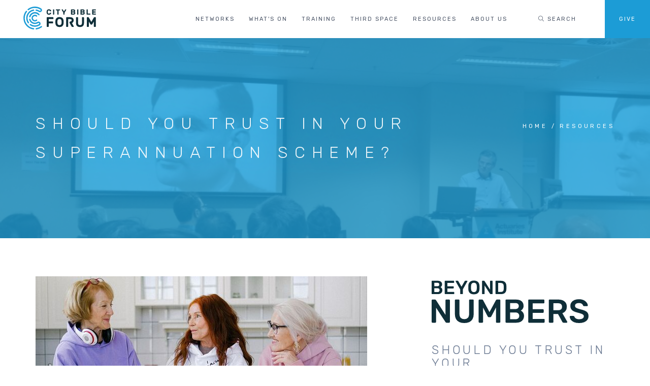

--- FILE ---
content_type: text/html; charset=UTF-8
request_url: https://citybibleforum.org/city/blog/should-you-trust-your-superannuation-scheme
body_size: 12035
content:
<!DOCTYPE html>
<html lang="en" dir="ltr" prefix="og: https://ogp.me/ns#">
  <head>
    <meta charset="utf-8" />
<meta name="description" content="An actuary reflects on God&#039;s provision and retirement" />
<link rel="canonical" href="https://citybibleforum.org/city/blog/should-you-trust-your-superannuation-scheme" />
<meta property="og:site_name" content="City Bible Forum" />
<meta property="og:type" content="Website" />
<meta property="og:url" content="https://citybibleforum.org/city/blog/should-you-trust-your-superannuation-scheme" />
<meta property="og:title" content="Should you trust in your Superannuation scheme?" />
<meta property="og:description" content="An actuary reflects on God&#039;s provision and retirement" />
<meta property="og:image" content="https://citybibleforum.org/sites/default/files/styles/open_graph/public/images/content/2021/pexels-anna-shvets-5257607.jpg?itok=fQsABRUH" />
<meta property="og:image:type" content="image/jpeg" />
<meta name="twitter:card" content="summary" />
<meta name="twitter:description" content="An actuary reflects on God&#039;s provision and retirement" />
<meta name="twitter:title" content="Should you trust in your Superannuation scheme?" />
<meta name="twitter:image" content="https://citybibleforum.org/sites/default/files/styles/open_graph/public/images/content/2021/pexels-anna-shvets-5257607.jpg?itok=fQsABRUH" />
<meta name="Generator" content="Drupal 11 (https://www.drupal.org); Commerce 3" />
<meta name="MobileOptimized" content="width" />
<meta name="HandheldFriendly" content="true" />
<meta name="viewport" content="width=device-width, initial-scale=1.0" />
<script>var ct_check_js_val = 'e7a6b4bf7d00c84db191d2ea54b12e50';var drupal_ac_antibot_cookie_value = 'f1f2be2c1338ceae121f8c9efb7952c9697d50ede2498effff491200d4be4d31';var ct_use_cookies = 1;var ct_use_alt_cookies = 0;var ct_capture_buffer = 0;</script>

    <link rel="apple-touch-icon" sizes="180x180" href="/themes/custom/cbf_theme/images/christian/brand/apple-touch-icon.png">
    <link rel="icon" type="image/png" sizes="32x32" href="/themes/custom/cbf_theme/images/christian/brand/favicon-32x32.png">
    <link rel="icon" type="image/png" sizes="16x16" href="/themes/custom/cbf_theme/images/christian/brand/favicon-16x16.png">
    <link rel="manifest" href="/themes/custom/cbf_theme/images/christian/brand/site.webmanifest">
    <link rel="mask-icon" href="/themes/custom/cbf_theme/images/christian/brand/safari-pinned-tab.svg" color="5bbad5">
    <link rel="shortcut icon" href="/themes/custom/cbf_theme/images/christian/brand/favicon.ico">
    <meta name="msapplication-TileColor" content="#000000">
    <meta name="msapplication-config" content="/themes/custom/cbf_theme/images/christian/brand/browserconfig.xml">
    <meta name="theme-color" content="#1c9cd6">
    <meta name="apple-mobile-web-app-status-bar-style" content="#1c9cd6">
    <title>Should you trust in your Superannuation scheme? | City Bible Forum</title>
    <link rel="stylesheet" media="all" href="/sites/default/files/css/css_fiVbEh7Nwuz9XWzsyZFr5Hbx4u7qlz1BRvzIk8R9Et4.css?delta=0&amp;language=en&amp;theme=cbf_theme&amp;include=eJxdjmsOAiEQgy80wpHIALOADo8wsLi31zUajX-ar03T1NnNjEiZdOBqkS8yDk4lgKudtO-zISu84h22WgYukvrs_rBaZE8rUNINPe1iXBb9NiebhoGgYcfQsUX5rH4TNUublpNE8tDjMWL-vyOHDMraohDsiZbol6pc_WR6ACsGTb8" />
<link rel="stylesheet" media="all" href="/libraries/fontawesome/css/all.min.css" />
<link rel="stylesheet" media="all" href="/sites/default/files/css/css_kcjjCEHOw9U5I_bNHSRylZpxSmi1btyNPiI3atFwuvU.css?delta=2&amp;language=en&amp;theme=cbf_theme&amp;include=eJxdjmsOAiEQgy80wpHIALOADo8wsLi31zUajX-ar03T1NnNjEiZdOBqkS8yDk4lgKudtO-zISu84h22WgYukvrs_rBaZE8rUNINPe1iXBb9NiebhoGgYcfQsUX5rH4TNUublpNE8tDjMWL-vyOHDMraohDsiZbol6pc_WR6ACsGTb8" />
<link rel="stylesheet" media="all" href="/sites/default/files/css/css_Iq9F6AoonIOJaMIzDDa7Xda-t6YEZXYS9qZAOIZkZzs.css?delta=3&amp;language=en&amp;theme=cbf_theme&amp;include=eJxdjmsOAiEQgy80wpHIALOADo8wsLi31zUajX-ar03T1NnNjEiZdOBqkS8yDk4lgKudtO-zISu84h22WgYukvrs_rBaZE8rUNINPe1iXBb9NiebhoGgYcfQsUX5rH4TNUublpNE8tDjMWL-vyOHDMraohDsiZbol6pc_WR6ACsGTb8" />

    <script type="application/json" data-drupal-selector="drupal-settings-json">{"path":{"baseUrl":"\/","pathPrefix":"","currentPath":"node\/5501","currentPathIsAdmin":false,"isFront":false,"currentLanguage":"en"},"pluralDelimiter":"\u0003","suppressDeprecationErrors":true,"gtag":{"tagId":"","consentMode":false,"otherIds":[],"events":[],"additionalConfigInfo":{"Roles":"anonymous","Activity":"Fellowship beyond numbers","Domain":"citybibleforum.org"}},"ajaxPageState":{"libraries":"[base64]","theme":"cbf_theme","theme_token":null},"ajaxTrustedUrl":[],"gtm":{"tagId":null,"settings":{"data_layer":"dataLayer","include_classes":false,"allowlist_classes":"","blocklist_classes":"","include_environment":false,"environment_id":"","environment_token":""},"tagIds":["GTM-NBRH2Q2"]},"dataLayer":{"defaultLang":"en","languages":{"en":{"id":"en","name":"English","direction":"ltr","weight":0}}},"facebook_pixel":{"facebook_id":"984363428401752","events":[{"event":"ViewContent","data":"{\u0022content_name\u0022:\u0022Should you trust in your Superannuation scheme?\u0022,\u0022content_type\u0022:\u0022blog\u0022,\u0022content_ids\u0022:[\u00225501\u0022]}"}],"fb_disable_advanced":0,"eu_cookie_compliance":0,"donottrack":1},"base_path":"\/","theme_path":"themes\/custom\/cbf_theme","views":{"ajax_path":"\/views\/ajax","ajaxViews":{"views_dom_id:cecc4ef14c89397d9482a87570833626e6b71be33bfc4f1d0b0e619bca702ba8":{"view_name":"cbf_theme_video","view_display_id":"node","view_args":"5501","view_path":"\/node\/5501","view_base_path":null,"view_dom_id":"cecc4ef14c89397d9482a87570833626e6b71be33bfc4f1d0b0e619bca702ba8","pager_element":0}}},"TBMegaMenu":{"theme":"cbf_theme","":{"arrows":""}},"user":{"uid":0,"permissionsHash":"d4403ced2194e4b0dd2ebaf9dcadc5fc4d77a374df7d185fa93268cf0b2840fa"}}</script>
<script src="/sites/default/files/js/js_ky-mXjIXxIGal9GpTa3rKMlOQyoNto1epI5mQQeBsr8.js?scope=header&amp;delta=0&amp;language=en&amp;theme=cbf_theme&amp;include=eJxlj1EKwzAMQy-UzkcKjusmWZ06JG7X3n5bGYxuP0JPAoEoTN4SFwbCpmtnGTq1XK07EsbFUGbAGsiGoDaMbEym7a-sa5BMbsRXhgc3CJxwy9q6m5A4qM6-5p0FruiiahT2hhHiS375hnfcr2FxS55x5K17Kh0-8Pa-YmTX0mGpQBQN-H2zZX50OPXcfAITdWCE"></script>
<script src="/modules/contrib/google_tag/js/gtag.js?t886sc"></script>
<script src="/modules/contrib/google_tag/js/gtm.js?t886sc"></script>

  </head>
  <body class="domain-christian appear-animate html">
        <a href="#main-content" class="visually-hidden focusable">
      Skip to main content
    </a>
                <div class="page-loader">
          <div class="loader">Loading...</div>
      </div>
              <noscript><img src="https://www.facebook.com/tr?id=984363428401752&amp;ev=PageView&amp;noscript=1" alt="" height="1" width="1" /></noscript><noscript><iframe src="https://www.googletagmanager.com/ns.html?id=GTM-NBRH2Q2"
                  height="0" width="0" style="display:none;visibility:hidden"></iframe></noscript>

      <div class="dialog-off-canvas-main-canvas" data-off-canvas-main-canvas>
    
    
                              
            <div class="nd-region" style="">
    
                
      <div class="container-fluid">

        <div id="Header" class="row ">

          
            
                              <div id="header" class="col-md-12 " style="">
              
                  <div>
    <div id="block-cbf-theme-cbfthemepageheader" class="without-top-margin block block-block-content block-block-content2f81f442-b424-4531-88aa-3bc59d8e037e">
  
    
      <div class="content">
                  <div class="field field--name-body field--type-text-with-summary field--label-hidden field__item"><nav class="main-nav white js-stick">
  <div class="full-wrapper relative clearfix">
        <div class="nav-logo-wrap local-scroll">
      <a href="https://citybibleforum.org/" class="logo">
        <object data="/themes/custom/cbf_theme/images/christian/brand/logo.svg" type="image/svg+xml">
          <img src="/themes/custom/cbf_theme/images/christian/brand/logo.png" alt="City Bible Forum" title = "City Bible Forum" />
        </object>
      </a>
    </div>
    <div class="mobile-nav">
        <i class="fal fa-bars"></i>
    </div>
    
        <div class="inner-nav desktop-nav">
      <ul class="clearlist">
          <li  class="tbm-item level-1" aria-level="1" >
    <a href="/networks"  class="tbm-link level-1">
        Networks
      </a>
  
</li>

  <li  class="tbm-item level-1" aria-level="1" >
    <a href="/whats-on"  class="tbm-link level-1">
        What's on
      </a>
  
</li>

  <li  class="tbm-item level-1 tbm-item--has-dropdown" aria-level="1" >
    <a href="/training"  class="tbm-link level-1 tbm-toggle mn-has-sub" aria-expanded="false">
        Training
      </a>
  
<ul  class="tbm-submenu tbm-item-child mn-sub mn-has-multi">
      <span  class="tbm-row">
      
<li  class="tbm-column span12 mn-sub-multi">
          <ul  class="tbm-subnav level-1 items-6">
      <li  class="tbm-item level-2" aria-level="2" >
    <a href="/training"  class="tbm-link level-2">
        Overview
      </a>
  
</li>

      <li  class="tbm-item level-2" aria-level="2" >
    <a href="/activity/faith-and-work"  class="tbm-link level-2">
        Faith and work
      </a>
  
</li>

      <li  class="tbm-item level-2" aria-level="2" >
    <a href="https://citybible.thinkific.com/pages/evq-home"  class="tbm-link level-2">
        EvQ
      </a>
  
</li>

      <li  class="tbm-item level-2" aria-level="2" >
    <a href="/activity/challenge-and-support-groups"  class="tbm-link level-2">
        Challenge and Support groups
      </a>
  
</li>

      <li  class="tbm-item level-2" aria-level="2" >
    <a href="/activity/word-121"  class="tbm-link level-2">
        The Word One to One
      </a>
  
</li>

      <li  class="tbm-item level-2" aria-level="2" >
    <a href="/courses"  class="tbm-link level-2">
        Courses
      </a>
  
</li>

  </ul>

    </li>

  </span>

  </ul>

</li>

  <li  class="tbm-item level-1" aria-level="1" >
    <a href="https://thirdspace.org.au"  class="tbm-link level-1">
        Third Space
      </a>
  
</li>

  <li  class="tbm-item level-1 tbm-item--has-dropdown" aria-level="1" >
    <a href="/resources"  class="tbm-link level-1 tbm-toggle mn-has-sub" aria-expanded="false">
        Resources
      </a>
  
<ul  class="tbm-submenu tbm-item-child mn-sub mn-has-multi">
      <span  class="tbm-row">
      
<li  class="tbm-column span12 mn-sub-multi">
          <ul  class="tbm-subnav level-1 items-11">
      <li  class="tbm-item level-2" aria-level="2" >
    <a href="/resources"  class="tbm-link level-2">
        All
      </a>
  
</li>

      <li  class="tbm-item level-2" aria-level="2" >
    <a href="/resources/topic?topic=christian-faith&amp;focus=christian-faith"  class="tbm-link level-2">
        Christian faith
      </a>
  
</li>

      <li  class="tbm-item level-2" aria-level="2" >
    <a href="/resources/topic?topic=sharing-faith&amp;focus=sharing-faith"  class="tbm-link level-2">
        Sharing faith
      </a>
  
</li>

      <li  class="tbm-item level-2" aria-level="2" >
    <a href="/resources/topic?topic=work-and-vocation&amp;focus=work-and-vocation"  class="tbm-link level-2">
        Work and vocation
      </a>
  
</li>

      <li  class="tbm-item level-2" aria-level="2" >
    <a href="/resources/topic?topic=lifestyle-and-wellbeing&amp;focus=lifestyle-and-wellbeing"  class="tbm-link level-2">
        Lifestyle and wellbeing
      </a>
  
</li>

      <li  class="tbm-item level-2" aria-level="2" >
    <a href="/resources/topic?topic=relationships-and-community&amp;focus=relationships-and-community"  class="tbm-link level-2">
        Relationships and community
      </a>
  
</li>

      <li  class="tbm-item level-2" aria-level="2" >
    <a href="/resources/topic?topic=science-and-technology&amp;focus=science-and-technology"  class="tbm-link level-2">
        Science and technology
      </a>
  
</li>

      <li  class="tbm-item level-2" aria-level="2" >
    <a href="/resources/topic?topic=art-beauty-creativity&amp;focus=art-beauty-creativity"  class="tbm-link level-2">
        Art, beauty and creativity
      </a>
  
</li>

      <li  class="tbm-item level-2" aria-level="2" >
    <a href="/resources/topic?topic=society-and-culture&amp;focus=society-and-culture"  class="tbm-link level-2">
        Society and culture
      </a>
  
</li>

      <li  class="tbm-item level-2" aria-level="2" >
    <a href="/resources/topic?topic=worldview-and-religion&amp;focus=worldview-and-religion"  class="tbm-link level-2">
        Worldview and religion
      </a>
  
</li>

      <li  class="tbm-item level-2" aria-level="2" >
    <a href="/resources/topic?topic=life-stories&amp;focus=life-stories"  class="tbm-link level-2">
        Life stories
      </a>
  
</li>

  </ul>

    </li>

  </span>

  </ul>

</li>

  <li  class="tbm-item level-1 tbm-item--has-dropdown" aria-level="1" >
    <a href="/about-us"  class="tbm-link level-1 tbm-toggle mn-has-sub" aria-expanded="false">
        About us
      </a>
  
<ul  class="tbm-submenu tbm-item-child mn-sub mn-has-multi">
      <span  class="tbm-row">
      
<li  class="tbm-column span12 mn-sub-multi">
          <ul  class="tbm-subnav level-1 items-1">
      <li  class="tbm-item level-2" aria-level="2" >
    <a href="https://citybibleforum.org/page/employment-opportunities"  class="tbm-link level-2">
        Employment
      </a>
  
</li>

  </ul>

    </li>

  </span>

  </ul>

</li>


        <li><a style="height: 75px; line-height: 75px;">&nbsp;</a></li>
                  <li class="search-dropdown-list mega-align-right">
            <a href="#" class="mn-has-sub" style="height: 75px; line-height: 75px;">
              <i class="fal fa-search"></i> Search
            </a>
            <ul class="mn-sub" style="display: none;">
              <li>
                <div class="mn-wrap">
                  <form class="search-block-form form" data-drupal-selector="search-block-form" action="/search/node" method="get" id="search-block-form" accept-charset="UTF-8">
  <div class="search-wrap"><span class="search-button button-js animate" type="submit" title="Start Search"><i class="fa fa-search"></i></span><div class="form-group js-form-item form-item form-type-search js-form-type-search form-item-keys js-form-item-keys form-no-label">
      <label for="edit-keys" class="visually-hidden">Search</label>
        <input title="Enter the terms you wish to search for." data-drupal-selector="edit-keys" class="input-md form-control round form-search" type="search" id="edit-keys" name="keys" value="" size="15" maxlength="128" />

        </div>
</div><div class="hidden form-actions js-form-wrapper form-wrapper" data-drupal-selector="edit-actions" id="edit-actions"><input data-drupal-selector="edit-submit" class="btn-medium btn btn-mod btn-round button js-form-submit form-submit" type="submit" id="edit-submit" value="Search" />
</div>

</form>

                </div>
              </li>
            </ul>
          </li>
                  <li class="give-menu-item">
            <a href="/donate" style="height: 75px; line-height: 75px;">
              Give
            </a>
          </li>
                      </ul>
    </div>
      </div>
</nav>
<section  class = ' page-section bg-dark-alfa-50' data-background = 'https://citybibleforum.org/sites/default/files/images/national/2019/Actuaries.jpg' style = 'background-image: url("https://citybibleforum.org/sites/default/files/images/national/2019/Actuaries.jpg");'><div class="relative container text-align-left"><div class="row">
          <div class="col-md-8">
            <h1 class="hs-line-11 font-alt mb-20 mb-xs-0">Should you trust in your Superannuation scheme?</h1></div>
          
          <div class="col-md-4 mt-30">
            <nav class="mod-breadcrumbs font-alt align-right" role="navigation" aria-labelledby="system-breadcrumb">
                <div class="breadcrumb">
      <span class="crumb">  
              <a href="/">Home</a>
          </span>
      <span class="crumb">  
              <a href="/resources">Resources</a>
          </span>
    </div>

            </nav>
          </div>
          
        </div></div></section>
<h2 style="display: none">An actuary reflects on God&#039;s provision and retirement</h2>
 </div>
      
    </div>
  </div>

  </div>
<div data-drupal-messages-fallback></div>

                              </div>
              
            
          
            
          
            
          
            
          
            
          
            
          
            
          
            
          
            
          
        </div>

      </div>

            </div>
    

                              
            <div class="nd-region" style="">
    
                
      <div class="container">

        <div id="Content" class="row ">

          
            
          
            
          
            
          
            
                              <div id="content" class="col-md-12 " style="">
              
                  <div>
    <div data-drupal-messages-fallback class="hidden"></div><div id="block-cbf-theme-content" class="block block-system block-system-main-block">
  
    
      <div class="content">
      
<article data-history-node-id="5501" class="node node--type-blog node--view-mode-full clearfix">
  
  
  <header>
    <div class="summary">
        <div class="field field--name-field-in-activity field--type-entity-reference field--label-hidden field__item">
    <a href="/activity/fellowship-beyond-numbers">
      <div>
        <object data="/sites/default/files/images/content/2021/beyond-numbers.svg" type="image/svg+xml"></object>
      </div>
    </a>
  </div>

      <h3 class="node-title">
<span>Should you trust in your Superannuation scheme?</span>
</h3>
                  <div class="field field--name-field-subtitle field--type-string field--label-hidden field__item">An actuary reflects on God&#039;s provision and retirement</div>
      
                  <div class="field field--name-field-episode-date field--type-datetime field--label-hidden field__item"><time datetime="2021-09-09T12:00:00Z">Thu 9 Sep 2021</time>
</div>
      
            <div class="field field--name-field-with field--type-entity-reference-revisions field--label-hidden field__items">
      <a href="#persons-for-node">
              <div class="field__item">  <div class="paragraph paragraph--type--with-speaker paragraph--view-mode--preview">
                      <div class="field field--name-field-speaker field--type-entity-reference field--label-hidden field__item">Anthony Asher</div>
      
      </div>
</div>
            </a>
    </div>
  
      <div class="field field--name-field-article-topics field--type-entity-reference field--label-hidden">
      <div class="field__label">Topics</div>
          <div class="field__items">
              <div class="field__item"><a href="/category/article-topic/retirement" hreflang="en">Retirement</a></div>
          <div class="field__item"><a href="/category/article-topic/wealth" hreflang="en">Wealth</a></div>
              </div>
      </div>

    </div>
    <div class="highlight">
                                <div class="field field--name-field-highlight field--type-image field--label-hidden field__item">  <img loading="lazy" src="/sites/default/files/styles/portfolio_653x368/public/images/content/2021/pexels-anna-shvets-5257607.jpg?itok=FAPPK2p8" width="653" height="368" alt="" />


</div>
      
          </div>
  </header>
  <div class="node__content">
    <div class="content">
                  <div class="field field--name-body field--type-text-with-summary field--label-hidden field__item"><blockquote>
<p>Does God want you so to trust him that you do not take out any insurance? Is compulsory superannuation a way in which government has interfered in God’s plan for the role of private charity?</p>
</blockquote>

<p>There are a few clues in the New Testament that suggest otherwise.</p>

<p><strong>Firstly, </strong>we can see that trusting in God’s provision does not mean doing nothing. St Paul trusts that the gospel is being made known in all the world, but emphasises that he strives to take it further. Jesus tells us not to worry about food and clothing, but there is no suggestion that there is no need for those who fish or make furniture and tents – as Jesus and the apostles did.</p>

<p><strong>Second, </strong>one of the strongest biblical messages is that God is concerned for the poor. As James has it: “What God the Father considers to be pure and genuine religion is this: to take care of orphans and widows in their suffering and to keep oneself from being corrupted by the world.”</p>

<blockquote>
<p><strong>Thirdly:</strong> we see that the church created institutional structures to provide for the needy. Right at the beginning of the church in Jerusalem, there is a system for providing food – daily – to the poor. There is an intriguing reference to “tables”, which could mean that people were eating at the tables, but an alternative interpretation is that it means written tables (spreadsheets perhaps) that listed those who were supplied with food.</p>
</blockquote>

<p>The apostles selected seven deacons, who were “full of the Spirit and wisdom” to do the job, which was to ensure that different groups of widows were fairly treated. It seems that they were involved in decisions about who was to be supplied, rather than the practical task of food preparation and service - so the spreadsheet interpretation seems more likely.</p>

<p>To confirm this, perhaps thirty years or so later, Paul writes to Timothy about providing support to elderly widows. He says that they should be “enrolled” if they have reached the “retirement age” of 60. The roll would be their database of beneficiaries.</p>

<p>One interesting point here is that the widows are to be supported if they have contributed to the community previously. This echoes Paul’s other point that “those who will not work, should not eat.” There is an expectation that everyone will play their part, and that we all will, in some respects, “reap what we sow.” I think it suggests that we should – if possible – contribute to our own retirement, and to our own insurance benefits. Otherwise we are potentially a burden on our family and friends in the first instance, or the community more broadly.</p>

<p>Therefore, the first Christian community had its own welfare structures based on communal care.</p>

<p>This leads to the question as to how we respond to institutional structures such as superannuation. I think it is clear that they are governed by authorities whose role we should accept. In particular, we are urged to pay taxes, which can be seen to include compulsory superannuation contributions.</p>

<p>This does not however mean that authorities are above criticism or reform, and even passive resistance if they go beyond their proper limits. Here we have the principles of justice and mercy, which apply to the use of power – and reflect, we are told, the character of God.</p>

<p>I think that all these relatively concrete and clear pointers can be derived from the bible, and reflect God’s plan for us and his world. The debates begin when we apply them to the Australian Age Pension and superannuation systems.</p>

<p><strong><em>Opinion: What's wrong with the Age Pension and Superannuation Systems?</em></strong></p>

<p>The Age Pension system is failing poorer pensioners who do not own their own houses, and rental assistance needs to double at least. I also think that the asset test is too complicated and unfair and creates unnecessary uncertainty amongst pensioners. It should be merged with the income test.</p>

<p>The superannuation system is dominated by professionals from the financial sector, who are sometimes unfairly over servicing and overcharging members. I would like to see trustees who were democratically elected and more and smaller funds with closer ties to the members. I would also like to see trustees offering lifetime income streams and more helpful financial advice to their members.</p>

<blockquote>
<p><strong><em>How can Christians improve the system and the outcomes for elderly people?</em></strong> Why should we work to improve the lot of the elderly and/or dependant in society? Proverbs 31:8-9 says: "Speak up for those who cannot speak for themselves, for the rights of all who are destitute. Speak up and judge fairly; defend the rights of the poor and needy"</p>
</blockquote>

<p>I have found that there are opportunities to influence regulation through direct representations, contributions through professional or industry bodies or through the media. Working at a university or for think tanks also helps. An alternative is to become directly involved with political parties. Opportunities are more frequent for those who volunteer to serve in one way or other.</p>

<p>Whatever organisations we work for, our daily tasks give us many opportunities to love those with whom we deal with directly. We can also think of those who have to deal with the structures to which we have contributed. Can we make the forms simpler, have the telephone calls answered promptly, keep the costs down, make the investments more productive?</p>

<p>As we consider our own superannuation let us keep in mind God's concern for the poor and vulnerable and ensure that feeds into our own personal practices, but also where we have opportunity, advocate or seek to change.</p>

<p><br>
<sup>Photo by Anna Shvets from Pexels</sup></p>
</div>
      
    </div>
    <div class="sidebar-wrapper">
      <div class="sidebars">
        <div class="sidebar">
          <div class="views-element-container block block-views block-views-blockcbf-theme-article-topics-article-topic-hierarchy" id="block-cbf-theme-views-block-cbf-theme-article-topics-hierarchy">
  
    
      <div class="content">
      <div><div class="view view-cbf-theme-article-topics view-display-article-topic-hierarchy view-rows-10 js-view-dom-id-33ba7c733b00b6ca5be17c92ad5519f762d0456cb5df0a6c458986859abbb0e0">
  
  
  

      <header>
      <span id="article-topic-hierarchy">Topics</span>
    </header>
  
  
  

  <div class="item-list">
      <p><a href="/resources/topic?topic=christian-faith&focus=christian-faith">Christian Faith</a></p>
  
  <ul>

    
  </ul>

</div>
<div class="item-list">
      <p><a href="/resources/topic?topic=sharing-faith&focus=sharing-faith">Sharing Faith</a></p>
  
  <ul>

    
  </ul>

</div>
<div class="item-list">
      <p><a href="/resources/topic?topic=work-and-vocation&focus=work-and-vocation">Work and Vocation</a></p>
  
  <ul>

    
  </ul>

</div>
<div class="item-list">
      <p><a href="/resources/topic?topic=lifestyle-and-wellbeing&focus=lifestyle-and-wellbeing">Lifestyle and Wellbeing</a></p>
  
  <ul>

    
  </ul>

</div>
<div class="item-list">
      <p><a href="/resources/topic?topic=relationships-and-community&focus=relationships-and-community">Relationships and Community</a></p>
  
  <ul>

    
  </ul>

</div>
<div class="item-list">
      <p><a href="/resources/topic?topic=science-and-technology&focus=science-and-technology">Science and Technology</a></p>
  
  <ul>

    
  </ul>

</div>
<div class="item-list">
      <p><a href="/resources/topic?topic=art-beauty-creativity&focus=art-beauty-creativity">Art, beauty and creativity</a></p>
  
  <ul>

    
  </ul>

</div>
<div class="item-list">
      <p><a href="/resources/topic?topic=society-and-culture&focus=society-and-culture">Society and culture</a></p>
  
  <ul>

    
  </ul>

</div>
<div class="item-list">
      <p><a href="/resources/topic?topic=worldview-and-religion&focus=worldview-and-religion">Worldview and Religion</a></p>
  
  <ul>

    
  </ul>

</div>
<div class="item-list">
      <p><a href="/resources/topic?topic=life-stories&focus=life-stories">Life Stories</a></p>
  
  <ul>

    
  </ul>

</div>

    
  
  
  

  
  
</div>
</div>

    </div>
  </div>

        </div>
        <div class="sidebar">
          <div id="block-cbf-theme-contributorsforcitybibleforum" class="without-top-margin block block-block-content block-block-contentc42223eb-37ac-4b34-899a-491b51cd8fd6">
  
    
      <div class="content">
                  <div class="field field--name-body field--type-text-with-summary field--label-hidden field__item"><h4  class = ' align-left font-alt uppercase primary-colour h4' style = 'margin-bottom: 54px; margin-top: 5px;'>Contributors
</h4>
<div  class = ' uppercase unspaced-paragraphs'><p><a href="/resources/speaker/Sam-Chan">Sam Chan</a></p><p><a href="/resources/speaker/Kara-Martin">Kara Martin</a></p><p><a href="/resources/speaker/Andrew-Laird">Andrew Laird</a></p><p><a href="/resources/speaker/Caroline-Spencer">Caroline Spencer</a></p><p><a href="/resources/speaker/Robert-Martin">Robert Martin</a></p><p><a href="/resources/speaker/Sharon-Cooper">Sharon Cooper</a></p><p><a href="/resources/speaker/Stephen-McAlpine">Stephen McAlpine</a></p><p><a href="/resources/speaker/Justine-Toh">Justine Toh</a></p><p><a href="/resources/speaker/Russ-Matthews">Russ Matthews</a></p><p><a href="/resources/speaker/Natasha-Moore">Natasha Moore</a></p></div>
 </div>
      
    </div>
  </div>

        </div>
      </div>
    </div>
  </div>
</article>

    </div>
  </div>

  </div>


                              </div>
              
            
          
            
          
            
          
            
          
            
          
            
          
        </div>

      </div>

            </div>
    

                              
            <div class="nd-region" style="">
    
                
      <div class="container-fluid">

        <div id="Content-Full-Width" class="row ">

          
            
          
            
          
            
          
            
          
            
          
            
                              <div id="content_full" class="col-md-12 " style="">
              
                  <div>
    <div class="views-element-container block block-views block-views-blockcbf-theme-promotion-node" id="block-cbf-theme-views-block-cbf-theme-promotion-node">
  
    
      <div class="content">
      <div><div class="view view-cbf-theme-promotion view-display-node view-empty js-view-dom-id-e6352046bd47a89595e6631b54ff1f7faaccbfe9f41ebc459a59db3552173fa2">
  
  
  

  
  
  

  
  
  

  
  
</div>
</div>

    </div>
  </div>
<div class="views-element-container with-bottom-margin block block-views block-views-blockcbf-theme-persons-node" id="block-cbf-theme-views-block-cbf-theme-persons-node">
  
    
      <div class="content">
      <div><div class="view view-cbf-theme-persons view-display-node view-rows-1 js-view-dom-id-88ea35793a5184dd3754fb95674f877157dc403a691d113fa4ffc53278f58805">
  
  
  

      <header>
      <span id="persons-for-node">With</span>
    </header>
  
  
  

  

    <div class="slider-wrapper" data-autoplay="6000">
      <div class="fullwidth-slider-view owl-carousel owl-theme">
            <div class="views-row">

<div class="container">
  <div class="row">
    <div class="col-xs-4 col-md-3 col-xs-offset-4 col-md-offset-2">

  <div class="views-field views-field-field-highlight-1"><div class="field-content">  <img class="portrait-image" loading="lazy" src="/sites/default/files/styles/person_360x438/public/images/content/2019/In%20Blue%20Mountains%20head.jpg?itok=MFKYU5Do" width="360" height="438" alt="" />


 </div></div>
    
    </div>
    <div class="col-xs-12 col-md-5 col-lg-4 col-md-offset-2 col-lg-offset-3">

          <div class="views-field views-field-name"><span class="field-content"><a href="/resources/speaker/anthony-asher">Anthony Asher</a></span></div>
    <div class="views-field views-field-field-title"><div class="field-content"></div></div>
    <div class="views-field views-field-field-description"><div class="field-content"><p>Anthony Asher is an Adjunct Associate Professor at UNSW – having recently retired from paid work.&nbsp; He is the author of “Working Ethically in Finance: Clarifying Our Vocation”, a valuable read for “<a href="https://www.actuaries.digital/2015/09/14/book-review-working-ethically-in-finance-clarifying-our-vocation/">all those aspiring to cultivate wisdom, self-control and courage</a>”.&nbsp;His career included 23 years of lecturing and 20 years that saw him work for life insurers,…</p></div></div>
    
    </div>
  </div>
</div>
</div>

      </div>
    </div>
    
  
  
  

  
  
</div>
</div>

    </div>
  </div>
<div class="views-element-container block block-views block-views-blockcbf-theme-collections-blog" id="block-cbf-theme-views-block-cbf-theme-collections-blog">
  
    
      <div class="content">
      <div><div class="view view-cbf-theme-collections view-display-blog view-empty js-view-dom-id-e57f618e5ffdfb3883876dc30c7c6110da2e74b254e659464f0d8bb8ff891e14">
  
  
  

  
  
  

  
  
  

  
  
</div>
</div>

    </div>
  </div>

  </div>


                              </div>
              
            
          
            
          
            
          
            
          
        </div>

      </div>

            </div>
    

                              
            <div class="nd-region" style="">
    
                
      <div class="container">

        <div id="Bottom" class="row ">

          
            
          
            
          
            
          
            
          
            
          
            
          
            
                              <div id="content_bottom" class="col-md-12 " style="">
              
                  <div>
    <div class="views-element-container with-bottom-margin block block-views block-views-blockcbf-theme-resources-more-on-topic" id="block-cbf-theme-views-block-cbf-theme-resources-more-on-topic">
  
    
      <div class="content">
      <div><div class="view view-cbf-theme-resources view-display-more-on-topic view-rows-1 js-view-dom-id-bd0e37b134906bfb43b68c3a2178800e28d1da3eb171db6b0ea20bc25344b222">
  <div class="">
    <div class="row">
      <div class="col-xs-12">
        
        
        

                              <header>
              <span id="resources-more-on-topic">More like this ...</span>
            </header>
                  
        
        

        <div id="views-bootstrap-cbf-theme-resources-more-on-topic"  class="grid views-view-grid horizontal">
            <div class="row row-1">
                  <div class="col col-xs-12 col-sm-6 col-md-3 col-lg-3 col-1">
            <div class="views-field views-field-field-highlight"><div class="field-content">  <a href="/blog/wes-andersons-roald-dahl-short-films" hreflang="en"><img loading="lazy" src="/sites/default/files/styles/portfolio_653x368/public/images/content/2023/www.thetelegraphandargus.co_.jpg?itok=cnZUAyQy" width="653" height="368" alt="" />

</a>
</div></div><div class="views-field views-field-title"><span class="field-content"><a href="/blog/wes-andersons-roald-dahl-short-films" hreflang="en">Wes Anderson&#039;s Roald Dahl Short Films </a></span></div><div class="views-field views-field-field-in-activity"><div class="field-content"><a href="/activity/reel-dialogue" hreflang="en">Reel Dialogue</a></div></div><div class="views-field views-field-field-resource-type"><div class="field-content">
  <i class="fal fa-fw fa-file-alt"></i>
</div></div><div class="views-field views-field-field-with"><div class="field-content">  <div class="paragraph paragraph--type--with-speaker paragraph--view-mode--preview">
                      <div class="field field--name-field-speaker field--type-entity-reference field--label-hidden field__item">Russ Matthews</div>
      
      </div>
</div></div><div class="views-field views-field-field-subtitle"><div class="field-content">A short take review of Wes Anderson&#039;s short films</div></div>
          </div>
                      <div class="clearfix visible-xs-block"></div>
          
          
          
                            <div class="col col-xs-12 col-sm-6 col-md-3 col-lg-3 col-2">
            <div class="views-field views-field-field-highlight"><div class="field-content">  <a href="/episode/watchlist-killers-flower-moon-and-foe" hreflang="en"><img loading="lazy" src="/sites/default/files/styles/portfolio_653x368/public/images/content/2023/The%20Watchlist%20%20%285%29.png.jpg?itok=NV58x7Dn" width="653" height="368" alt="" />

</a>
</div></div><div class="views-field views-field-title"><span class="field-content"><a href="/episode/watchlist-killers-flower-moon-and-foe" hreflang="en">The Watchlist: Killers of the Flower Moon and Foe</a></span></div><div class="views-field views-field-field-in-activity"><div class="field-content"><a href="/activity/reel-dialogue" hreflang="en">Reel Dialogue</a></div></div><div class="views-field views-field-field-resource-type"><div class="field-content">
  <i class="fal fa-fw fa-microphone"></i>
</div></div><div class="views-field views-field-field-with"><div class="field-content">  <div class="paragraph paragraph--type--with-speaker paragraph--view-mode--preview">
                      <div class="field field--name-field-speaker field--type-entity-reference field--label-hidden field__item">Russ Matthews</div>
      
      </div>
  <div class="paragraph paragraph--type--with-speaker paragraph--view-mode--preview">
                      <div class="field field--name-field-speaker field--type-entity-reference field--label-hidden field__item">Laura Bennett</div>
      
      </div>
</div></div><div class="views-field views-field-field-subtitle"><div class="field-content">Which is the favourite of Laura and Russ? </div></div>
          </div>
                      <div class="clearfix visible-xs-block"></div>
          
                      <div class="clearfix visible-sm-block"></div>
          
          
                            <div class="col col-xs-12 col-sm-6 col-md-3 col-lg-3 col-3">
            <div class="views-field views-field-field-highlight"><div class="field-content">  <a href="/blog/birds-and-cost-living" hreflang="en"><img loading="lazy" src="/sites/default/files/styles/portfolio_653x368/public/images/content/2023/pexels-energepiccom-2988232.jpg?itok=VjKubF86" width="653" height="368" alt="" />

</a>
</div></div><div class="views-field views-field-title"><span class="field-content"><a href="/blog/birds-and-cost-living" hreflang="en">THE BIRDS AND THE COST OF LIVING</a></span></div><div class="views-field views-field-field-resource-type"><div class="field-content">
  <i class="fal fa-fw fa-file-alt"></i>
</div></div><div class="views-field views-field-field-with"><div class="field-content">  <div class="paragraph paragraph--type--with-speaker paragraph--view-mode--preview">
                      <div class="field field--name-field-speaker field--type-entity-reference field--label-hidden field__item">Max Jeganathan</div>
      
      </div>
</div></div><div class="views-field views-field-field-subtitle"><div class="field-content">How Jesus&#039; invitation to &quot;consider the birds&quot; might help us cope with the rising cost of living</div></div>
          </div>
                      <div class="clearfix visible-xs-block"></div>
          
          
          
                            <div class="col col-xs-12 col-sm-6 col-md-3 col-lg-3 col-4">
            <div class="views-field views-field-field-highlight"><div class="field-content">  <a href="/episode/reframing-retirement" hreflang="en"><img loading="lazy" src="/sites/default/files/styles/portfolio_653x368/public/images/content/2022/retirementbudget-220623-gt..jpg?itok=-Ne5GLJE" width="653" height="368" alt="" />

</a>
</div></div><div class="views-field views-field-title"><span class="field-content"><a href="/episode/reframing-retirement" hreflang="en">Reframing retirement </a></span></div><div class="views-field views-field-field-in-activity"><div class="field-content"><a href="/activity/god-60-seconds" hreflang="en">God in 60 seconds</a></div></div><div class="views-field views-field-field-resource-type"><div class="field-content">
  <i class="fal fa-fw fa-microphone"></i>
</div></div><div class="views-field views-field-field-with"><div class="field-content">  <div class="paragraph paragraph--type--with-speaker paragraph--view-mode--preview">
                      <div class="field field--name-field-speaker field--type-entity-reference field--label-hidden field__item">Andrew Laird</div>
      
      </div>
</div></div><div class="views-field views-field-field-subtitle"><div class="field-content">We are wired for work</div></div>
          </div>
                      <div class="clearfix visible-xs-block"></div>
          
                      <div class="clearfix visible-sm-block"></div>
          
                      <div class="clearfix visible-md-block"></div>
          
                      <div class="clearfix visible-lg-block"></div>
                        </div>
      </div>

          
        
        

        
        
      </div>
    </div>
  </div>
</div>
</div>

    </div>
  </div>
<div class="views-element-container with-bottom-margin block block-views block-views-blockcbf-theme-resources-related-content" id="block-cbf-theme-views-block-cbf-theme-resources-related-content">
  
    
      <div class="content">
      <div><div class="view view-cbf-theme-resources view-display-related-content view-empty js-view-dom-id-8abeb046e1b7739ef347d4d3c38772886e55ee742f3898a25714dac0b5d8d98d">
  <div class="">
    <div class="row">
      <div class="col-xs-12">
        
        
        

        
        
        

        
        

        
        
      </div>
    </div>
  </div>
</div>
</div>

    </div>
  </div>

  </div>


                              </div>
              
            
          
            
          
            
          
        </div>

      </div>

            </div>
    

                              
            <div class="nd-region" style="">
    
                
      <div class="container-fluid">

        <div id="Footer" class="row ">

          
            
          
            
          
            
          
            
          
            
          
            
          
            
          
            
          
            
                              <div id="footer" class="col-md-12 " style="">
              
                  <div>
    <div id="block-cbf-theme-cbfthemegeneralfooter" class="without-bottom-margin without-top-margin block block-block-content block-block-content9628b240-4aa2-482a-bba4-8cf49cc69b93">
  
    
      <div class="content">
                  <div class="field field--name-body field--type-text-with-summary field--label-hidden field__item"><section  class = ' page-section bg-scroll bg-gray' style = 'padding-bottom: 36px;'>
<div  class = ' container'>
<div  class = ' row'>
<div  class = ' col-xs-6 col-md-2 col-480-3 pi-text-center' style = ' text-align:left;'>
<div  style = 'margin-bottom: 25px;'><p class="h5 uppercase"><a href="/about-us">About us</a></p><p class="h5 uppercase"><a href="/policies">Policies</a></p><p class="h5 uppercase"><a href="/board">Our Board</a></p></div>
</div>
<div  class = ' col-xs-6 col-sm-4 col-sm-offset-1 col-md-offset-2 pi-text-center' style = ' text-align:center;'>
<div  style = 'margin-bottom: 50px;'><div class="views-element-container"><div class="view view-cbf-theme-domain view-display-footer-logo view-rows-1 js-view-dom-id-40bbf597e284167dcb91407412e19bf8f983b980c50e925988fa54b050428416">
  
  
  

  
  
  

      <div class="views-row"><div class="views-field views-field-nothing"><span class="field-content"><div class="footer-logo">
  <a href="/" class="embed-responsive embed-responsive-16by9">
    <img src="/themes/custom/cbf_theme/images/christian/brand/logo-black.png" alt="Our logo">
  </a>
</div>
<span class="footer-social-links">
  <a href="/domain/christian/facebook" class=""><i class=" fab fa-facebook-f"></i></a>
</span>
<span class="footer-social-links">
  <a href="/domain/christian/instagram" class=""><i class=" fab fa-instagram"></i></a>
</span>
<span class="footer-social-links">
  <a href="/domain/christian/youtube" class=""><i class=" fab fa-youtube"></i></a>
</span>
<span class="footer-social-links">
  <a href="/domain/christian/linkedin" class=""><i class=" fab fa-linkedin-in"></i></a>
</span>
</span></div></div>

    
  
  
  

  
  
</div>
</div>
</div>
</div>
<div  class = ' col-xs-4 col-md-2 col-480-3 col-sm-offset-1 col-md-offset-2 pi-text-center' style = ' text-align:right;'>
<a  class = ' image-align text-align-right' align = 'right' style = 'max-width: 120px;' href = 'https://www.acnc.gov.au/charity/charities/b1816644-39af-e811-a960-000d3ad24282/profile'><img style="" src="/sites/default/files/images/national/2019/ACNC-Registered-Charity-Logo_RGB.png" alt="" title="" />
</a>
<div  class = ' pi-text-center' style = ' text-align:right;'><p>ACN 105231089</p></div>
</div>
<div  class = ' col-xs-8 col-480-12'>
<div  class = ' pi-text-center' style = ' text-align:center;'><p>We collect and handle your personal information in accordance with our <a href="/privacy">privacy policy</a>.</p></div>
</div>
</div>
</div>
</section>
 </div>
      
    </div>
  </div>

  </div>


                              </div>
              
            
          
        </div>

      </div>

            </div>
    



<div class="local-scroll">
  <a href="#top" class="link-to-top"><i class="fal fa-caret-up"></i></a>
</div>
  </div>

    <script>window.dataLayer = window.dataLayer || []; window.dataLayer.push({"drupalLanguage":"en","drupalCountry":"AU","siteName":"City Bible Forum","entityName":"Amy Isham","entityType":"node","entityBundle":"blog","entityId":"5501","entityTitle":"Should you trust in your Superannuation scheme?","entityTaxonomy":{"audience":{"47":"Christians in the workplace"}},"userUid":0,"cbfActivity":"Fellowship beyond numbers","cbfForm":""});</script>

          <script type="text/javascript" id="hs-script-loader" async defer src="//js-ap1.hs-scripts.com/23787327.js"></script>
        <script src="/core/assets/vendor/jquery/jquery.min.js?v=4.0.0-rc.1"></script>
<script src="/sites/default/files/js/js_tgbW-70bB6Vch8gmpN2vd1M1t_sdcBxe9kcnWe9WNac.js?scope=footer&amp;delta=1&amp;language=en&amp;theme=cbf_theme&amp;include=eJxlj1EKwzAMQy-UzkcKjusmWZ06JG7X3n5bGYxuP0JPAoEoTN4SFwbCpmtnGTq1XK07EsbFUGbAGsiGoDaMbEym7a-sa5BMbsRXhgc3CJxwy9q6m5A4qM6-5p0FruiiahT2hhHiS375hnfcr2FxS55x5K17Kh0-8Pa-YmTX0mGpQBQN-H2zZX50OPXcfAITdWCE"></script>
<script src="https://moderate.cleantalk.org/ct-bot-detector-wrapper.js"></script>
<script src="/sites/default/files/js/js_P5dLT6APiczuiDCCJJKFyrwXXjCaTuQtMITb4b3c4bk.js?scope=footer&amp;delta=3&amp;language=en&amp;theme=cbf_theme&amp;include=eJxlj1EKwzAMQy-UzkcKjusmWZ06JG7X3n5bGYxuP0JPAoEoTN4SFwbCpmtnGTq1XK07EsbFUGbAGsiGoDaMbEym7a-sa5BMbsRXhgc3CJxwy9q6m5A4qM6-5p0FruiiahT2hhHiS375hnfcr2FxS55x5K17Kh0-8Pa-YmTX0mGpQBQN-H2zZX50OPXcfAITdWCE"></script>

  </body>
</html>


--- FILE ---
content_type: image/svg+xml
request_url: https://citybibleforum.org/sites/default/files/images/content/2021/beyond-numbers.svg
body_size: 3049
content:
<?xml version="1.0" encoding="UTF-8" standalone="no"?>
<svg
   xmlns:dc="http://purl.org/dc/elements/1.1/"
   xmlns:cc="http://creativecommons.org/ns#"
   xmlns:rdf="http://www.w3.org/1999/02/22-rdf-syntax-ns#"
   xmlns:svg="http://www.w3.org/2000/svg"
   xmlns="http://www.w3.org/2000/svg"
   version="1.1"
   id="svg5068"
   viewBox="0 0 574.60301 185.99994"
   height="185.99994"
   width="574.60303">
  <defs
     id="defs5070" />
  <metadata
     id="metadata5073">
    <rdf:RDF>
      <cc:Work
         rdf:about="">
        <dc:format>image/svg+xml</dc:format>
        <dc:type
           rdf:resource="http://purl.org/dc/dcmitype/StillImage" />
        <dc:title></dc:title>
      </cc:Work>
    </rdf:RDF>
  </metadata>
  <g
     transform="translate(-216.44,-845.76226)"
     id="layer1">
    <g
       id="text5080"
       style="font-style:normal;font-variant:normal;font-weight:500;font-stretch:normal;line-height:0%;font-family:Rubik;-inkscape-font-specification:'Rubik Medium';text-align:start;letter-spacing:0px;word-spacing:0px;writing-mode:lr-tb;text-anchor:start;fill:#0f2e38;fill-opacity:1;stroke:none;stroke-width:1px;stroke-linecap:butt;stroke-linejoin:miter;stroke-opacity:1"
       aria-label="NUMBERS">
      <path
         id="path3715"
         style="font-style:normal;font-variant:normal;font-weight:500;font-stretch:normal;font-size:121.25px;line-height:125%;font-family:Rubik;-inkscape-font-specification:'Rubik Medium';text-align:start;writing-mode:lr-tb;text-anchor:start;fill:#0f2e38;fill-opacity:1"
         d="m 219.35,1015.7622 q -1.2125,0 -2.06125,-0.8487 -0.84875,-0.8488 -0.84875,-2.0613 v -78.93374 q 0,-1.33375 0.84875,-2.1825 0.84875,-0.84875 2.06125,-0.84875 h 9.33625 q 1.6975,0 2.425,0.84875 0.84875,0.7275 1.09125,1.09125 l 34.92,54.32 v -53.22875 q 0,-1.33375 0.7275,-2.1825 0.84875,-0.84875 2.1825,-0.84875 h 10.185 q 1.33375,0 2.1825,0.84875 0.84875,0.84875 0.84875,2.1825 v 78.81254 q 0,1.3337 -0.84875,2.1825 -0.84875,0.8487 -2.06125,0.8487 h -9.4575 q -1.6975,0 -2.425,-0.8487 -0.7275,-0.8488 -1.09125,-1.0913 l -34.79875,-53.10749 v 52.13749 q 0,1.2125 -0.84875,2.0613 -0.84875,0.8487 -2.1825,0.8487 z" />
      <path
         id="path3717"
         style="font-style:normal;font-variant:normal;font-weight:500;font-stretch:normal;font-size:121.25px;line-height:125%;font-family:Rubik;-inkscape-font-specification:'Rubik Medium';text-align:start;writing-mode:lr-tb;text-anchor:start;fill:#0f2e38;fill-opacity:1"
         d="m 335.99236,1016.9747 q -10.54875,0 -18.30875,-3.5162 -7.76,-3.6375 -12.00375,-11.0338 -4.24375,-7.51749 -4.24375,-19.15749 v -49.34875 q 0,-1.33375 0.84875,-2.1825 0.84875,-0.84875 2.06125,-0.84875 h 11.03375 q 1.33375,0 2.06125,0.84875 0.84875,0.84875 0.84875,2.1825 v 49.34875 q 0,9.9425 4.72875,14.7925 4.72875,4.72879 12.97375,4.72879 8.245,0 12.8525,-4.72879 4.72875,-4.85 4.72875,-14.7925 v -49.34875 q 0,-1.33375 0.84875,-2.1825 0.84875,-0.84875 2.1825,-0.84875 h 10.9125 q 1.33375,0 2.06125,0.84875 0.84875,0.84875 0.84875,2.1825 v 49.34875 q 0,11.64 -4.24375,19.15749 -4.1225,7.3963 -11.8825,11.0338 -7.63875,3.5162 -18.30875,3.5162 z" />
      <path
         id="path3719"
         style="font-style:normal;font-variant:normal;font-weight:500;font-stretch:normal;font-size:121.25px;line-height:125%;font-family:Rubik;-inkscape-font-specification:'Rubik Medium';text-align:start;writing-mode:lr-tb;text-anchor:start;fill:#0f2e38;fill-opacity:1"
         d="m 391.64602,1015.7622 q -1.33375,0 -2.1825,-0.8487 -0.84875,-0.8488 -0.84875,-2.0613 v -78.93374 q 0,-1.33375 0.84875,-2.1825 0.84875,-0.84875 2.1825,-0.84875 h 9.57875 q 1.6975,0 2.54625,0.97 0.84875,0.84875 1.09125,1.33375 l 23.40125,43.65 23.64375,-43.65 q 0.2425,-0.485 1.09125,-1.33375 0.84875,-0.97 2.54625,-0.97 h 9.4575 q 1.33375,0 2.1825,0.84875 0.84875,0.84875 0.84875,2.1825 v 78.93374 q 0,1.2125 -0.84875,2.0613 -0.84875,0.8487 -2.1825,0.8487 h -10.185 q -1.33375,0 -2.1825,-0.8487 -0.7275,-0.8488 -0.7275,-2.0613 v -52.50124 l -16.975,32.37375 q -0.60625,1.09125 -1.57625,1.94 -0.97,0.7275 -2.54625,0.7275 h -4.97125 q -1.6975,0 -2.6675,-0.7275 -0.84875,-0.84875 -1.455,-1.94 l -16.975,-32.37375 v 52.50124 q 0,1.2125 -0.84875,2.0613 -0.84875,0.8487 -2.06125,0.8487 z" />
      <path
         id="path3721"
         style="font-style:normal;font-variant:normal;font-weight:500;font-stretch:normal;font-size:121.25px;line-height:125%;font-family:Rubik;-inkscape-font-specification:'Rubik Medium';text-align:start;writing-mode:lr-tb;text-anchor:start;fill:#0f2e38;fill-opacity:1"
         d="m 489.85839,1015.7622 q -1.2125,0 -2.06125,-0.8487 -0.84875,-0.8488 -0.84875,-2.0613 v -78.93374 q 0,-1.33375 0.84875,-2.1825 0.84875,-0.84875 2.06125,-0.84875 h 35.1625 q 9.82125,0 16.005,3.03125 6.18375,2.91 9.09375,8.12375 3.03125,5.21375 3.03125,12.125 0,4.6075 -1.6975,8.12375 -1.57625,3.395 -4.00125,5.5775 -2.30375,2.1825 -4.6075,3.395 4.72875,2.1825 8.36625,7.275 3.6375,5.0925 3.6375,12.125 0,7.275 -3.27375,12.97374 -3.27375,5.6988 -9.7,8.9725 -6.42625,3.1525 -15.88375,3.1525 z m 13.94375,-12.8525 h 20.24875 q 6.5475,0 9.9425,-3.51624 3.395,-3.6375 3.395,-8.73 0,-5.335 -3.51625,-8.85125 -3.395,-3.51625 -9.82125,-3.51625 h -20.24875 z m 0,-37.22374 h 19.03625 q 6.42625,0 9.57875,-3.03125 3.27375,-3.1525 3.27375,-8.12375 0,-5.0925 -3.27375,-7.88125 -3.1525,-2.91 -9.57875,-2.91 h -19.03625 z" />
      <path
         id="path3723"
         style="font-style:normal;font-variant:normal;font-weight:500;font-stretch:normal;font-size:121.25px;line-height:125%;font-family:Rubik;-inkscape-font-specification:'Rubik Medium';text-align:start;writing-mode:lr-tb;text-anchor:start;fill:#0f2e38;fill-opacity:1"
         d="m 573.03576,1015.7622 q -1.2125,0 -2.06125,-0.8487 -0.84875,-0.8488 -0.84875,-2.0613 v -78.93374 q 0,-1.33375 0.84875,-2.1825 0.84875,-0.84875 2.06125,-0.84875 h 53.35 q 1.33375,0 2.1825,0.84875 0.84875,0.84875 0.84875,2.1825 v 8.0025 q 0,1.2125 -0.84875,2.06125 -0.84875,0.84875 -2.1825,0.84875 h -39.89125 v 21.46125 h 37.22375 q 1.33375,0 2.1825,0.84875 0.84875,0.7275 0.84875,2.06125 v 7.5175 q 0,1.33375 -0.84875,2.1825 -0.84875,0.7275 -2.1825,0.7275 h -37.22375 v 22.18879 h 40.86125 q 1.33375,0 2.1825,0.8487 0.84875,0.8488 0.84875,2.1825 v 8.0025 q 0,1.2125 -0.84875,2.0613 -0.84875,0.8487 -2.1825,0.8487 z" />
      <path
         id="path3725"
         style="font-style:normal;font-variant:normal;font-weight:500;font-stretch:normal;font-size:121.25px;line-height:125%;font-family:Rubik;-inkscape-font-specification:'Rubik Medium';text-align:start;writing-mode:lr-tb;text-anchor:start;fill:#0f2e38;fill-opacity:1"
         d="m 648.45324,1015.7622 q -1.2125,0 -2.06125,-0.8487 -0.84875,-0.8488 -0.84875,-2.0613 v -78.93374 q 0,-1.33375 0.84875,-2.1825 0.84875,-0.84875 2.06125,-0.84875 h 31.40375 q 14.67125,0 23.15875,6.79 8.4875,6.79 8.4875,19.76375 0,8.9725 -4.48625,14.91375 -4.365,5.94125 -11.76125,8.60875 l 17.7025,30.91874 q 0.36375,0.7275 0.36375,1.3338 0,1.0912 -0.84875,1.8187 -0.7275,0.7275 -1.6975,0.7275 h -11.03375 q -2.06125,0 -3.1525,-1.0912 -1.09125,-1.0913 -1.6975,-2.1825 l -15.64125,-28.73629 h -16.85375 v 29.09999 q 0,1.2125 -0.84875,2.0613 -0.7275,0.8487 -2.06125,0.8487 z m 13.94375,-45.71124 h 17.09625 q 7.39625,0 11.03375,-3.27375 3.6375,-3.395 3.6375,-9.4575 0,-6.0625 -3.6375,-9.4575 -3.51625,-3.51625 -11.03375,-3.51625 h -17.09625 z" />
      <path
         id="path3727"
         style="font-style:normal;font-variant:normal;font-weight:500;font-stretch:normal;font-size:121.25px;line-height:125%;font-family:Rubik;-inkscape-font-specification:'Rubik Medium';text-align:start;writing-mode:lr-tb;text-anchor:start;fill:#0f2e38;fill-opacity:1"
         d="m 756.60803,1016.9747 q -11.27625,0 -18.915,-3.2737 -7.5175,-3.395 -11.51875,-8.73 -3.88,-5.45629 -4.1225,-11.39754 0,-1.09125 0.7275,-1.81875 0.7275,-0.7275 1.81875,-0.7275 h 10.79125 q 1.57625,0 2.30375,0.7275 0.84875,0.60625 1.455,1.57625 0.7275,2.30375 2.78875,4.6075 2.06125,2.18254 5.5775,3.63754 3.6375,1.455 9.09375,1.455 8.73,0 12.97375,-2.91 4.365,-2.91004 4.365,-7.88129 0,-3.51625 -2.30375,-5.5775 -2.30375,-2.1825 -7.15375,-3.88 -4.72875,-1.81875 -12.61,-3.75875 -9.09375,-2.1825 -15.2775,-5.21375 -6.0625,-3.1525 -9.215,-7.88125 -3.03125,-4.72875 -3.03125,-12.00375 0,-7.0325 3.75875,-12.48875 3.88,-5.45625 10.9125,-8.60875 7.15375,-3.1525 16.975,-3.1525 7.88125,0 13.94375,2.1825 6.0625,2.06125 10.06375,5.5775 4.00125,3.395 6.0625,7.39625 2.1825,3.88 2.30375,7.63875 0,0.97 -0.7275,1.81875 -0.60625,0.7275 -1.81875,0.7275 h -11.27625 q -0.97,0 -1.94,-0.485 -0.97,-0.485 -1.57625,-1.81875 -0.7275,-3.75875 -4.72875,-6.42625 -4.00125,-2.6675 -10.30625,-2.6675 -6.5475,0 -10.54875,2.425 -4.00125,2.425 -4.00125,7.5175 0,3.395 1.94,5.69875 2.06125,2.1825 6.42625,3.88 4.48625,1.6975 11.76125,3.6375 10.30625,2.30375 16.85375,5.335 6.5475,3.03125 9.57875,7.76 3.03125,4.6075 3.03125,11.76125 0,8.0025 -4.365,13.70124 -4.24375,5.5775 -12.00375,8.6088 -7.76,3.0312 -18.06625,3.0312 z" />
    </g>
    <g
       id="text5076"
       style="font-style:normal;font-variant:normal;font-weight:500;font-stretch:normal;line-height:0%;font-family:'Rubik Medium';-inkscape-font-specification:'Rubik Medium, Medium';text-align:start;letter-spacing:0px;word-spacing:0px;writing-mode:lr-tb;text-anchor:start;fill:#0f2e38;fill-opacity:1;stroke:none;stroke-width:1px;stroke-linecap:butt;stroke-linejoin:miter;stroke-opacity:1"
       aria-label="BEYOND">
      <path
         id="path3730"
         style="font-style:normal;font-variant:normal;font-weight:500;font-stretch:normal;font-size:70px;line-height:1.25;font-family:Rubik;-inkscape-font-specification:'Rubik Medium'"
         d="m 218.12,911.06219 q -0.7,0 -1.19,-0.49 -0.49,-0.49 -0.49,-1.19 v -45.57 q 0,-0.77 0.49,-1.26 0.49,-0.49 1.19,-0.49 h 20.3 q 5.67,0 9.24,1.75 3.57,1.68 5.25,4.69 1.75,3.01 1.75,7 0,2.66 -0.98,4.69 -0.91,1.96 -2.31,3.22 -1.33,1.26 -2.66,1.96 2.73,1.26 4.83,4.2 2.1,2.94 2.1,7 0,4.2 -1.89,7.49 -1.89,3.29 -5.6,5.18 -3.71,1.82 -9.17,1.82 z m 8.05,-7.42 h 11.69 q 3.78,0 5.74,-2.03 1.96,-2.1 1.96,-5.04 0,-3.08 -2.03,-5.11 -1.96,-2.03 -5.67,-2.03 h -11.69 z m 0,-21.49 h 10.99 q 3.71,0 5.53,-1.75 1.89,-1.82 1.89,-4.69 0,-2.94 -1.89,-4.55 -1.82,-1.68 -5.53,-1.68 h -10.99 z" />
      <path
         id="path3732"
         style="font-style:normal;font-variant:normal;font-weight:500;font-stretch:normal;font-size:70px;line-height:1.25;font-family:Rubik;-inkscape-font-specification:'Rubik Medium'"
         d="m 266.13992,911.06219 q -0.7,0 -1.19,-0.49 -0.49,-0.49 -0.49,-1.19 v -45.57 q 0,-0.77 0.49,-1.26 0.49,-0.49 1.19,-0.49 h 30.8 q 0.77,0 1.26,0.49 0.49,0.49 0.49,1.26 v 4.62 q 0,0.7 -0.49,1.19 -0.49,0.49 -1.26,0.49 h -23.03 v 12.39 h 21.49 q 0.77,0 1.26,0.49 0.49,0.42 0.49,1.19 v 4.34 q 0,0.77 -0.49,1.26 -0.49,0.42 -1.26,0.42 h -21.49 v 12.81 h 23.59 q 0.77,0 1.26,0.49 0.49,0.49 0.49,1.26 v 4.62 q 0,0.7 -0.49,1.19 -0.49,0.49 -1.26,0.49 z" />
      <path
         id="path3734"
         style="font-style:normal;font-variant:normal;font-weight:500;font-stretch:normal;font-size:70px;line-height:1.25;font-family:Rubik;-inkscape-font-specification:'Rubik Medium'"
         d="m 322.5599,911.06219 q -0.7,0 -1.19,-0.49 -0.49,-0.49 -0.49,-1.19 v -15.82 l -16.52,-29.26 q -0.07,-0.14 -0.14,-0.35 -0.07,-0.21 -0.07,-0.42 0,-0.63 0.42,-1.05 0.42,-0.42 0.98,-0.42 h 6.23 q 0.84,0 1.33,0.42 0.56,0.42 0.77,0.91 l 11.9,20.37 11.83,-20.37 q 0.28,-0.49 0.77,-0.91 0.56,-0.42 1.4,-0.42 h 6.16 q 0.63,0 1.05,0.42 0.42,0.42 0.42,1.05 0,0.21 -0.07,0.42 0,0.21 -0.14,0.35 l -16.52,29.26 v 15.82 q 0,0.7 -0.49,1.19 -0.49,0.49 -1.26,0.49 z" />
      <path
         id="path3736"
         style="font-style:normal;font-variant:normal;font-weight:500;font-stretch:normal;font-size:70px;line-height:1.25;font-family:Rubik;-inkscape-font-specification:'Rubik Medium'"
         d="m 371.1376,911.76219 q -6.23,0 -10.71,-2.03 -4.48,-2.1 -7,-6.37 -2.52,-4.34 -2.73,-10.78 -0.07,-3.01 -0.07,-5.95 0,-2.94 0.07,-6.02 0.21,-6.37 2.8,-10.64 2.59,-4.27 7.07,-6.44 4.55,-2.17 10.57,-2.17 6.02,0 10.57,2.17 4.55,2.17 7.14,6.44 2.59,4.27 2.8,10.64 0.14,3.08 0.14,6.02 0,2.94 -0.14,5.95 -0.21,6.44 -2.73,10.78 -2.52,4.27 -7.07,6.37 -4.48,2.03 -10.71,2.03 z m 0,-8.05 q 4.55,0 7.42,-2.66 2.87,-2.73 3.08,-8.82 0.14,-3.08 0.14,-5.67 0,-2.66 -0.14,-5.67 -0.14,-4.06 -1.54,-6.58 -1.33,-2.59 -3.64,-3.71 -2.31,-1.19 -5.32,-1.19 -2.94,0 -5.25,1.19 -2.31,1.12 -3.71,3.71 -1.33,2.52 -1.47,6.58 -0.07,3.01 -0.07,5.67 0,2.59 0.07,5.67 0.21,6.09 3.08,8.82 2.87,2.66 7.35,2.66 z" />
      <path
         id="path3738"
         style="font-style:normal;font-variant:normal;font-weight:500;font-stretch:normal;font-size:70px;line-height:1.25;font-family:Rubik;-inkscape-font-specification:'Rubik Medium'"
         d="m 402.63757,911.06219 q -0.7,0 -1.19,-0.49 -0.49,-0.49 -0.49,-1.19 v -45.57 q 0,-0.77 0.49,-1.26 0.49,-0.49 1.19,-0.49 h 5.39 q 0.98,0 1.4,0.49 0.49,0.42 0.63,0.63 l 20.16,31.36 v -30.73 q 0,-0.77 0.42,-1.26 0.49,-0.49 1.26,-0.49 h 5.88 q 0.77,0 1.26,0.49 0.49,0.49 0.49,1.26 v 45.5 q 0,0.77 -0.49,1.26 -0.49,0.49 -1.19,0.49 h -5.46 q -0.98,0 -1.4,-0.49 -0.42,-0.49 -0.63,-0.63 l -20.09,-30.66 v 30.1 q 0,0.7 -0.49,1.19 -0.49,0.49 -1.26,0.49 z" />
      <path
         id="path3740"
         style="font-style:normal;font-variant:normal;font-weight:500;font-stretch:normal;font-size:70px;line-height:1.25;font-family:Rubik;-inkscape-font-specification:'Rubik Medium'"
         d="m 452.12749,911.06219 q -0.7,0 -1.19,-0.49 -0.49,-0.49 -0.49,-1.19 v -45.57 q 0,-0.77 0.49,-1.26 0.49,-0.49 1.19,-0.49 h 17.08 q 7.07,0 11.62,2.17 4.62,2.17 6.93,6.44 2.38,4.27 2.45,10.43 0.14,3.08 0.14,5.46 0,2.38 -0.14,5.39 -0.14,6.51 -2.38,10.78 -2.24,4.2 -6.79,6.3 -4.48,2.03 -11.48,2.03 z m 8.05,-8.05 h 9.03 q 3.92,0 6.37,-1.12 2.45,-1.12 3.57,-3.57 1.19,-2.52 1.26,-6.58 0.07,-2.1 0.07,-3.64 0.07,-1.61 0,-3.15 0,-1.61 -0.07,-3.64 -0.14,-5.74 -2.87,-8.47 -2.73,-2.73 -8.68,-2.73 h -8.68 z" />
    </g>
    <path
       id="rect3337"
       d="m 216.44,845.76226 h 217 v 185.99994 h -217 z"
       style="fill:#ffffff;fill-opacity:0;stroke:none;stroke-opacity:1" />
  </g>
</svg>


--- FILE ---
content_type: image/svg+xml
request_url: https://citybibleforum.org/themes/custom/cbf_theme/images/christian/brand/logo.svg
body_size: 2639
content:
<svg xmlns="http://www.w3.org/2000/svg" viewBox="0 0 787.04 248.23"><defs><style>.cls-1{fill:#1c9cd6;}.cls-2{fill:#0f2e38;}</style></defs><title>CBF</title><g id="City_Bible_Forum" data-name="City Bible Forum"><path class="cls-1" d="M186.27,187.46a22.26,22.26,0,0,0-34.39-20.86A50.17,50.17,0,0,1,76,137.38,7.28,7.28,0,1,0,62,141.08a64.73,64.73,0,0,0,97.88,37.72A7.69,7.69,0,0,1,171.78,186a7.44,7.44,0,0,1-3.35,5.56,80.5,80.5,0,0,1-90.18-1.63,7.28,7.28,0,0,0-8.43,11.87,95.16,95.16,0,0,0,106.61,1.92,22,22,0,0,0,9.84-16.25"/><path class="cls-1" d="M111.18,107.35a21.84,21.84,0,0,1,26.77,0,7.28,7.28,0,1,0,8.92-11.5,36.41,36.41,0,1,0,0,57.53,7.28,7.28,0,1,0-8.92-11.5,21.84,21.84,0,0,1-26.77-34.52"/><path class="cls-1" d="M155.8,85.26a49.71,49.71,0,0,1,6.72,6.44,7.28,7.28,0,1,0,11-9.52,64.78,64.78,0,0,0-67.11-19.71l-.35.11c-.74.22-1.48.45-2.21.7l-.81.28-1.7.62q-.67.25-1.35.54l-1.12.47c-.65.28-1.3.58-1.95.88l-.49.24a64.61,64.61,0,0,0-34.54,42A7.28,7.28,0,1,0,76,111.93a49.61,49.61,0,0,1,3.21-8.81c.12-.2.24-.39.35-.6A50,50,0,0,1,96.84,82.8a51,51,0,0,1,8-4.34l.43-.17,1.47-.59.94-.34,1-.34q.7-.24,1.41-.45l.54-.16c.6-.17,1.21-.34,1.81-.49l.18,0a50.06,50.06,0,0,1,42.55,9c.21.16.44.27.65.41"/><path class="cls-1" d="M111,45.64a7.28,7.28,0,0,0-2.44-14.35A94.64,94.64,0,0,0,47.44,179.47a7.3,7.3,0,0,0,5.93,3.05A7.28,7.28,0,0,0,59.29,171,80.09,80.09,0,0,1,111,45.64"/><path class="cls-1" d="M111,233.73a108.89,108.89,0,0,1-64.14-31.27A110.07,110.07,0,0,1,37.56,57.21a7.28,7.28,0,0,0-11.5-8.93A124.65,124.65,0,0,0,36.6,212.78a123.38,123.38,0,0,0,72.65,35.4,6.79,6.79,0,0,0,.9,0,7.28,7.28,0,0,0,.87-14.5"/><path class="cls-1" d="M200.51,214.2a7.28,7.28,0,0,0-10.19-1.47,109.8,109.8,0,0,1-52,21,7.27,7.27,0,0,0,.9,14.49,6.94,6.94,0,0,0,.91-.05A124.22,124.22,0,0,0,199,224.38a7.27,7.27,0,0,0,1.47-10.18"/><path class="cls-1" d="M56.83,37.86A110,110,0,0,1,183.52,31.7,7.67,7.67,0,0,1,187,37.31a7.4,7.4,0,0,1-2.14,6.1l-.25.25a7.63,7.63,0,0,1-9.55.91,93.49,93.49,0,0,0-35-13.35,7.28,7.28,0,0,0-2.38,14.37,79.2,79.2,0,0,1,29.6,11.27,22.52,22.52,0,0,0,12.08,3.55A21.93,21.93,0,0,0,195,53.93l.25-.25a22.1,22.1,0,0,0-3.88-34.26,124.56,124.56,0,0,0-143.47,7,7.28,7.28,0,0,0,9,11.46"/><path class="cls-2" d="M323.86,116.61a4.93,4.93,0,0,0-3.61-1.51H257.54a4.93,4.93,0,0,0-3.61,1.51,5,5,0,0,0-1.51,3.62v94.86a5.17,5.17,0,0,0,5.12,5.13h11.9a5.19,5.19,0,0,0,5.13-5.13V182.63h42.74a5.19,5.19,0,0,0,5.13-5.13V167.07a5.19,5.19,0,0,0-5.13-5.13H274.57V135.78h45.68a5.17,5.17,0,0,0,5.13-5.13V120.23a4.93,4.93,0,0,0-1.52-3.61Z"/><path class="cls-2" d="M369.5,155.39c.37-6.61,2.55-11.83,6.47-15.52s9.21-5.55,15.72-5.55,11.8,1.87,15.73,5.55,6.09,8.91,6.46,15.55c.19,2.43.29,6.55.29,12.24s-.1,10-.3,12.41c-.36,6.61-2.54,11.81-6.45,15.44s-9.22,5.5-15.73,5.5-11.81-1.85-15.73-5.5-6.09-8.83-6.46-15.42c-.19-4.83-.29-9-.29-12.43s.1-7.45.29-12.27M423.94,125h0c-7.44-7.54-18.28-11.36-32.25-11.36s-24.82,3.85-32.26,11.44S348,142.55,347.35,154.54c-.19,4.48-.3,8.45-.3,11.8,0,4.42.11,9.33.3,14.6.6,12,4.67,21.87,12.08,29.39s18.29,11.36,32.26,11.36,24.81-3.82,32.25-11.36,11.48-17.41,12.09-29.41c.19-5.34.29-10.24.29-14.58,0-3.32-.1-7.18-.3-11.81-.6-12.08-4.66-22-12.08-29.54"/><path class="cls-2" d="M656.21,116.61a4.94,4.94,0,0,0-3.62-1.51H640.84a4.91,4.91,0,0,0-3.6,1.51,5,5,0,0,0-1.52,3.62V179.7c0,7.36-1.9,12.8-5.64,16.17S621,201,614.42,201s-11.84-1.73-15.51-5.13-5.51-8.82-5.51-16.18V120.23a5.16,5.16,0,0,0-5.12-5.13h-11.9a5.17,5.17,0,0,0-5.13,5.13v60.2c0,12.7,3.72,22.86,11.06,30.2s18.14,11.06,32.11,11.06,24.65-3.75,32.1-11.14,11.21-17.52,11.21-30.12v-60.2a4.93,4.93,0,0,0-1.52-3.61Z"/><path class="cls-2" d="M785.39,116.61a4.93,4.93,0,0,0-3.61-1.51h-10a6.6,6.6,0,0,0-4.51,1.39,20.05,20.05,0,0,0-2.73,3l-27,46.83-27-46.83a20.38,20.38,0,0,0-2.72-3,6.63,6.63,0,0,0-4.52-1.39h-10a4.91,4.91,0,0,0-3.6,1.51,5,5,0,0,0-1.52,3.62v94.86a5.17,5.17,0,0,0,5.12,5.13h11.9a5.19,5.19,0,0,0,5.13-5.13V162l17,29.32c1.78,2.79,3.94,4.21,6.4,4.21h7.65c2.46,0,4.62-1.42,6.43-4.25L764.76,162v53.07a5.17,5.17,0,0,0,5.13,5.13h11.89a5.19,5.19,0,0,0,5.13-5.13V120.23a5,5,0,0,0-1.52-3.62"/><path class="cls-2" d="M267.91,44c2-2,4.82-3.08,8.49-3.08s6.48.77,8.41,2.29a8.83,8.83,0,0,1,3.46,5.51,3.1,3.1,0,0,0,1.18,2,3.19,3.19,0,0,0,2,.73h6.43a3,3,0,0,0,2.14-.82,2.62,2.62,0,0,0,.82-2.2,20.09,20.09,0,0,0-3-9.17,19.62,19.62,0,0,0-8.1-7.17,29.25,29.25,0,0,0-13.33-2.74c-7.29,0-13.08,2.09-17.24,6.22s-6.47,9.65-6.9,16.45q-.16,4-.16,6.7t.16,6.71c.43,6.78,2.76,12.31,6.9,16.43s9.95,6.23,17.24,6.23a29.18,29.18,0,0,0,13.33-2.75,19.67,19.67,0,0,0,8.1-7.16,20,20,0,0,0,3-9.16,2.61,2.61,0,0,0-.8-2.22,3.07,3.07,0,0,0-2.15-.82h-6.43a3,3,0,0,0-2,.75,3.15,3.15,0,0,0-1.12,2,8.72,8.72,0,0,1-3.5,5.52c-2,1.52-4.8,2.29-8.45,2.29s-6.52-1-8.49-3.08a12.4,12.4,0,0,1-3.3-8.11c-.11-2.63-.16-4.83-.16-6.62s.05-4,.16-6.62a12.41,12.41,0,0,1,3.3-8.12"/><path class="cls-2" d="M330.51,30.18h-6.43a2.9,2.9,0,0,0-2.09.88,2.83,2.83,0,0,0-.87,2.08V84.37a3,3,0,0,0,3,3h6.43a3,3,0,0,0,3-3V33.14a3,3,0,0,0-3-3"/><path class="cls-2" d="M395,30.18H355.73a3,3,0,0,0-3,3v5.63a3,3,0,0,0,3,3h13.45V84.37a3,3,0,0,0,3,3h6.42a2.86,2.86,0,0,0,2.09-.87,2.83,2.83,0,0,0,.88-2.09V41.73H395a3,3,0,0,0,3-3V33.14a2.83,2.83,0,0,0-.87-2.08,2.86,2.86,0,0,0-2.09-.88"/><path class="cls-2" d="M462.42,30.18h-5.94a4.23,4.23,0,0,0-2.71.86,4.9,4.9,0,0,0-1.34,1.54L440.3,53.77,428.19,32.61A5,5,0,0,0,426.82,31a4.18,4.18,0,0,0-2.7-.86h-5.94a3,3,0,0,0-3,3,2.45,2.45,0,0,0,.26,1.12l18.69,32.88V84.37a3,3,0,0,0,3,3h6.34a2.86,2.86,0,0,0,2.09-.87,2.91,2.91,0,0,0,.87-2.09V67.14l18.72-32.92a2.41,2.41,0,0,0,.24-1.08,2.8,2.8,0,0,0-.88-2.08,2.86,2.86,0,0,0-2.09-.88"/><path class="cls-2" d="M550.66,69.86a5.39,5.39,0,0,1-1.81,4.3c-1.24,1.07-3.18,1.62-5.77,1.62H529.23V63.86h13.85a8.53,8.53,0,0,1,5.69,1.67,5.35,5.35,0,0,1,1.89,4.33M529.23,52.3V41.73h13.22c2.49,0,4.34.45,5.48,1.34a4.66,4.66,0,0,1,1.63,4A4.66,4.66,0,0,1,547.93,51c-1.14.88-3,1.33-5.48,1.33ZM557,57.39a16.18,16.18,0,0,0,2.94-3.45,12.93,12.93,0,0,0,2-7.32,16.6,16.6,0,0,0-1.87-7.5,15.8,15.8,0,0,0-6.09-6.36,20.28,20.28,0,0,0-10.7-2.58H519.85a3,3,0,0,0-3,3V84.37a3,3,0,0,0,3,3h25.21a17.91,17.91,0,0,0,9.64-2.54,17.07,17.07,0,0,0,6.2-6.58A17.85,17.85,0,0,0,563,69.86,15.17,15.17,0,0,0,561,62a16.76,16.76,0,0,0-4-4.63"/><path class="cls-2" d="M593.28,30.18h-6.43a2.9,2.9,0,0,0-2.09.88,2.83,2.83,0,0,0-.87,2.08V84.37a3,3,0,0,0,3,3h6.43a3,3,0,0,0,3-3V33.14a3,3,0,0,0-3-3"/><path class="cls-2" d="M653.27,69.86a5.39,5.39,0,0,1-1.82,4.3c-1.24,1.07-3.18,1.62-5.76,1.62H631.84V63.86h13.85a8.58,8.58,0,0,1,5.69,1.67,5.35,5.35,0,0,1,1.89,4.33M631.84,52.3V41.73h13.21c2.49,0,4.34.45,5.48,1.34a4.63,4.63,0,0,1,1.63,4A4.63,4.63,0,0,1,650.53,51c-1.14.88-3,1.33-5.48,1.33Zm27.76,5.09a16.18,16.18,0,0,0,2.94-3.45,12.94,12.94,0,0,0,2-7.32,16.87,16.87,0,0,0-1.87-7.5,15.9,15.9,0,0,0-6.1-6.36,20.27,20.27,0,0,0-10.69-2.58h-23.4a2.88,2.88,0,0,0-2.09.88,2.83,2.83,0,0,0-.87,2.08V84.37a3,3,0,0,0,3,3h25.22a17.9,17.9,0,0,0,9.63-2.54,17.07,17.07,0,0,0,6.2-6.58,17.74,17.74,0,0,0,2.12-8.35,15.17,15.17,0,0,0-2-7.84,16.76,16.76,0,0,0-4-4.63"/><path class="cls-2" d="M724.18,75.78H698.84V33.14a3,3,0,0,0-3-3h-6.43a2.9,2.9,0,0,0-2.09.88,2.83,2.83,0,0,0-.87,2.08V84.37a3,3,0,0,0,3,3h34.73a2.86,2.86,0,0,0,2.09-.87,2.83,2.83,0,0,0,.88-2.09V78.74a3,3,0,0,0-3-3"/><path class="cls-2" d="M786.16,76.65h0a2.86,2.86,0,0,0-2.09-.87H758.64V64.26h23.05a3,3,0,0,0,3-3V55.66a3,3,0,0,0-3-3H758.64v-11h24.8a3,3,0,0,0,3-3V33.14a3,3,0,0,0-3-3H749.26a2.91,2.91,0,0,0-2.09.87,2.87,2.87,0,0,0-.87,2.09V84.37a3,3,0,0,0,3,3h34.81a3,3,0,0,0,3-3V78.74a2.88,2.88,0,0,0-.88-2.09"/><path class="cls-2" d="M546.35,213.64l-18.6-33.3a1.93,1.93,0,0,1,.83-2.69,29.86,29.86,0,0,0,11.85-10.31c3.44-5.21,5.19-11.57,5.19-18.92,0-10.38-3.39-18.63-10.09-24.52s-16.25-8.8-28.52-8.8H469.12a5.17,5.17,0,0,0-5.13,5.13V215a5,5,0,0,0,1,3.07,5.1,5.1,0,0,0,4.14,2.11H481a5.19,5.19,0,0,0,5.13-5.13V137.73a2,2,0,0,1,2-1.95h18.17c5.81,0,10.22.95,13.1,2.82s4.1,5,4.1,9.82-1.37,8.08-4.19,10a19.21,19.21,0,0,1-8.56,2.73A12.93,12.93,0,0,0,502.8,165a10.45,10.45,0,0,0-1.6,12.4l21.52,38.27a7.82,7.82,0,0,0,7.34,4.59h12.49a4.44,4.44,0,0,0,4.39-4.39,4.84,4.84,0,0,0-.59-2.19"/></g></svg>